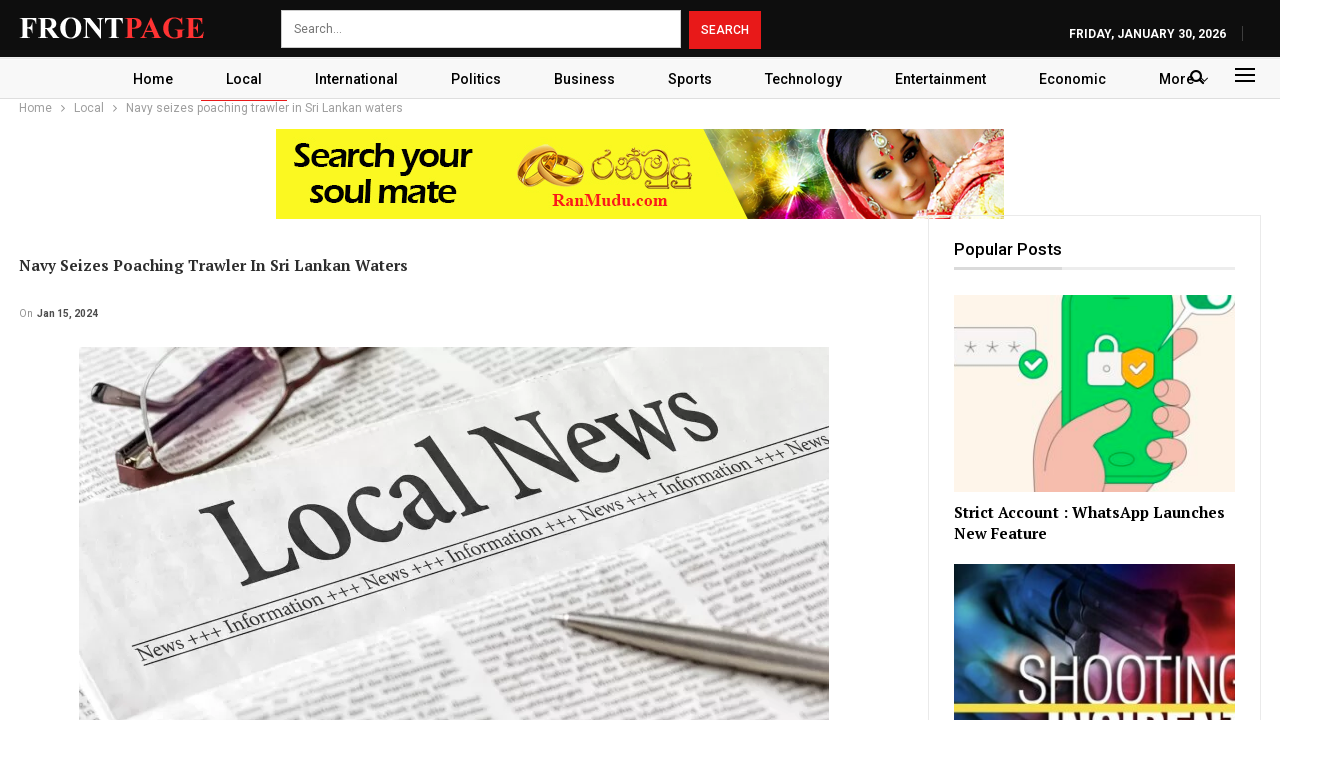

--- FILE ---
content_type: text/html; charset=UTF-8
request_url: https://frontpage.lk/navy-seizes-poaching-trawler-in-sri-lankan-waters/
body_size: 17527
content:
	<!DOCTYPE html>
		<!--[if IE 8]>
	<html class="ie ie8" lang="en-US"> <![endif]-->
	<!--[if IE 9]>
	<html class="ie ie9" lang="en-US"> <![endif]-->
	<!--[if gt IE 9]><!-->
<html lang="en-US"> <!--<![endif]-->
	<head>
				<meta charset="UTF-8">
		<meta http-equiv="X-UA-Compatible" content="IE=edge">
		<meta name="viewport" content="width=device-width, initial-scale=1.0">
		<link rel="pingback" href="https://frontpage.lk/xmlrpc.php"/>

		<title>Navy seizes poaching trawler in Sri Lankan waters &#8211; FrontPage</title>
<meta name='robots' content='max-image-preview:large' />

<!-- Better Open Graph, Schema.org & Twitter Integration -->
<meta property="og:locale" content="en_us"/>
<meta property="og:site_name" content="FrontPage"/>
<meta property="og:url" content="https://frontpage.lk/navy-seizes-poaching-trawler-in-sri-lankan-waters/"/>
<meta property="og:title" content="Navy seizes poaching trawler in Sri Lankan waters"/>
<meta property="og:image" content="https://frontpage.lk/wp-content/uploads/2023/11/local-news-stock-getty-images-1024x681.webp"/>
<meta property="og:image:alt" content="local news stock getty images"/>
<meta property="article:section" content="Local"/>
<meta property="og:description" content="The Sri Lanka Navy conducted a special operation to chase away Indian poaching trawlers from Sri Lankan waters on the evening of…
The post Navy seizes poaching trawler in Sri Lankan waters appeared first on DailyNews."/>
<meta property="og:type" content="article"/>
<meta name="twitter:card" content="summary"/>
<meta name="twitter:url" content="https://frontpage.lk/navy-seizes-poaching-trawler-in-sri-lankan-waters/"/>
<meta name="twitter:title" content="Navy seizes poaching trawler in Sri Lankan waters"/>
<meta name="twitter:description" content="The Sri Lanka Navy conducted a special operation to chase away Indian poaching trawlers from Sri Lankan waters on the evening of…
The post Navy seizes poaching trawler in Sri Lankan waters appeared first on DailyNews."/>
<meta name="twitter:image" content="https://frontpage.lk/wp-content/uploads/2023/11/local-news-stock-getty-images-1024x681.webp"/>
<meta name="twitter:image:alt" content="local news stock getty images"/>
<!-- / Better Open Graph, Schema.org & Twitter Integration. -->
<link rel='dns-prefetch' href='//fonts.googleapis.com' />
<link rel="alternate" type="application/rss+xml" title="FrontPage &raquo; Feed" href="https://frontpage.lk/feed/" />
<link rel="alternate" type="application/rss+xml" title="FrontPage &raquo; Comments Feed" href="https://frontpage.lk/comments/feed/" />
<script type="text/javascript" id="wpp-js" src="https://frontpage.lk/wp-content/plugins/wordpress-popular-posts/assets/js/wpp.min.js?ver=7.3.6" data-sampling="0" data-sampling-rate="100" data-api-url="https://frontpage.lk/wp-json/wordpress-popular-posts" data-post-id="212578" data-token="9508fcb289" data-lang="0" data-debug="0"></script>
<link rel="alternate" type="application/rss+xml" title="FrontPage &raquo; Navy seizes poaching trawler in Sri Lankan waters Comments Feed" href="https://frontpage.lk/navy-seizes-poaching-trawler-in-sri-lankan-waters/feed/" />
<link rel="alternate" title="oEmbed (JSON)" type="application/json+oembed" href="https://frontpage.lk/wp-json/oembed/1.0/embed?url=https%3A%2F%2Ffrontpage.lk%2Fnavy-seizes-poaching-trawler-in-sri-lankan-waters%2F" />
<link rel="alternate" title="oEmbed (XML)" type="text/xml+oembed" href="https://frontpage.lk/wp-json/oembed/1.0/embed?url=https%3A%2F%2Ffrontpage.lk%2Fnavy-seizes-poaching-trawler-in-sri-lankan-waters%2F&#038;format=xml" />
<style id='wp-img-auto-sizes-contain-inline-css' type='text/css'>
img:is([sizes=auto i],[sizes^="auto," i]){contain-intrinsic-size:3000px 1500px}
/*# sourceURL=wp-img-auto-sizes-contain-inline-css */
</style>
<style id='wp-emoji-styles-inline-css' type='text/css'>

	img.wp-smiley, img.emoji {
		display: inline !important;
		border: none !important;
		box-shadow: none !important;
		height: 1em !important;
		width: 1em !important;
		margin: 0 0.07em !important;
		vertical-align: -0.1em !important;
		background: none !important;
		padding: 0 !important;
	}
/*# sourceURL=wp-emoji-styles-inline-css */
</style>
<style id='wp-block-library-inline-css' type='text/css'>
:root{--wp-block-synced-color:#7a00df;--wp-block-synced-color--rgb:122,0,223;--wp-bound-block-color:var(--wp-block-synced-color);--wp-editor-canvas-background:#ddd;--wp-admin-theme-color:#007cba;--wp-admin-theme-color--rgb:0,124,186;--wp-admin-theme-color-darker-10:#006ba1;--wp-admin-theme-color-darker-10--rgb:0,107,160.5;--wp-admin-theme-color-darker-20:#005a87;--wp-admin-theme-color-darker-20--rgb:0,90,135;--wp-admin-border-width-focus:2px}@media (min-resolution:192dpi){:root{--wp-admin-border-width-focus:1.5px}}.wp-element-button{cursor:pointer}:root .has-very-light-gray-background-color{background-color:#eee}:root .has-very-dark-gray-background-color{background-color:#313131}:root .has-very-light-gray-color{color:#eee}:root .has-very-dark-gray-color{color:#313131}:root .has-vivid-green-cyan-to-vivid-cyan-blue-gradient-background{background:linear-gradient(135deg,#00d084,#0693e3)}:root .has-purple-crush-gradient-background{background:linear-gradient(135deg,#34e2e4,#4721fb 50%,#ab1dfe)}:root .has-hazy-dawn-gradient-background{background:linear-gradient(135deg,#faaca8,#dad0ec)}:root .has-subdued-olive-gradient-background{background:linear-gradient(135deg,#fafae1,#67a671)}:root .has-atomic-cream-gradient-background{background:linear-gradient(135deg,#fdd79a,#004a59)}:root .has-nightshade-gradient-background{background:linear-gradient(135deg,#330968,#31cdcf)}:root .has-midnight-gradient-background{background:linear-gradient(135deg,#020381,#2874fc)}:root{--wp--preset--font-size--normal:16px;--wp--preset--font-size--huge:42px}.has-regular-font-size{font-size:1em}.has-larger-font-size{font-size:2.625em}.has-normal-font-size{font-size:var(--wp--preset--font-size--normal)}.has-huge-font-size{font-size:var(--wp--preset--font-size--huge)}.has-text-align-center{text-align:center}.has-text-align-left{text-align:left}.has-text-align-right{text-align:right}.has-fit-text{white-space:nowrap!important}#end-resizable-editor-section{display:none}.aligncenter{clear:both}.items-justified-left{justify-content:flex-start}.items-justified-center{justify-content:center}.items-justified-right{justify-content:flex-end}.items-justified-space-between{justify-content:space-between}.screen-reader-text{border:0;clip-path:inset(50%);height:1px;margin:-1px;overflow:hidden;padding:0;position:absolute;width:1px;word-wrap:normal!important}.screen-reader-text:focus{background-color:#ddd;clip-path:none;color:#444;display:block;font-size:1em;height:auto;left:5px;line-height:normal;padding:15px 23px 14px;text-decoration:none;top:5px;width:auto;z-index:100000}html :where(.has-border-color){border-style:solid}html :where([style*=border-top-color]){border-top-style:solid}html :where([style*=border-right-color]){border-right-style:solid}html :where([style*=border-bottom-color]){border-bottom-style:solid}html :where([style*=border-left-color]){border-left-style:solid}html :where([style*=border-width]){border-style:solid}html :where([style*=border-top-width]){border-top-style:solid}html :where([style*=border-right-width]){border-right-style:solid}html :where([style*=border-bottom-width]){border-bottom-style:solid}html :where([style*=border-left-width]){border-left-style:solid}html :where(img[class*=wp-image-]){height:auto;max-width:100%}:where(figure){margin:0 0 1em}html :where(.is-position-sticky){--wp-admin--admin-bar--position-offset:var(--wp-admin--admin-bar--height,0px)}@media screen and (max-width:600px){html :where(.is-position-sticky){--wp-admin--admin-bar--position-offset:0px}}

/*# sourceURL=wp-block-library-inline-css */
</style><style id='global-styles-inline-css' type='text/css'>
:root{--wp--preset--aspect-ratio--square: 1;--wp--preset--aspect-ratio--4-3: 4/3;--wp--preset--aspect-ratio--3-4: 3/4;--wp--preset--aspect-ratio--3-2: 3/2;--wp--preset--aspect-ratio--2-3: 2/3;--wp--preset--aspect-ratio--16-9: 16/9;--wp--preset--aspect-ratio--9-16: 9/16;--wp--preset--color--black: #000000;--wp--preset--color--cyan-bluish-gray: #abb8c3;--wp--preset--color--white: #ffffff;--wp--preset--color--pale-pink: #f78da7;--wp--preset--color--vivid-red: #cf2e2e;--wp--preset--color--luminous-vivid-orange: #ff6900;--wp--preset--color--luminous-vivid-amber: #fcb900;--wp--preset--color--light-green-cyan: #7bdcb5;--wp--preset--color--vivid-green-cyan: #00d084;--wp--preset--color--pale-cyan-blue: #8ed1fc;--wp--preset--color--vivid-cyan-blue: #0693e3;--wp--preset--color--vivid-purple: #9b51e0;--wp--preset--gradient--vivid-cyan-blue-to-vivid-purple: linear-gradient(135deg,rgb(6,147,227) 0%,rgb(155,81,224) 100%);--wp--preset--gradient--light-green-cyan-to-vivid-green-cyan: linear-gradient(135deg,rgb(122,220,180) 0%,rgb(0,208,130) 100%);--wp--preset--gradient--luminous-vivid-amber-to-luminous-vivid-orange: linear-gradient(135deg,rgb(252,185,0) 0%,rgb(255,105,0) 100%);--wp--preset--gradient--luminous-vivid-orange-to-vivid-red: linear-gradient(135deg,rgb(255,105,0) 0%,rgb(207,46,46) 100%);--wp--preset--gradient--very-light-gray-to-cyan-bluish-gray: linear-gradient(135deg,rgb(238,238,238) 0%,rgb(169,184,195) 100%);--wp--preset--gradient--cool-to-warm-spectrum: linear-gradient(135deg,rgb(74,234,220) 0%,rgb(151,120,209) 20%,rgb(207,42,186) 40%,rgb(238,44,130) 60%,rgb(251,105,98) 80%,rgb(254,248,76) 100%);--wp--preset--gradient--blush-light-purple: linear-gradient(135deg,rgb(255,206,236) 0%,rgb(152,150,240) 100%);--wp--preset--gradient--blush-bordeaux: linear-gradient(135deg,rgb(254,205,165) 0%,rgb(254,45,45) 50%,rgb(107,0,62) 100%);--wp--preset--gradient--luminous-dusk: linear-gradient(135deg,rgb(255,203,112) 0%,rgb(199,81,192) 50%,rgb(65,88,208) 100%);--wp--preset--gradient--pale-ocean: linear-gradient(135deg,rgb(255,245,203) 0%,rgb(182,227,212) 50%,rgb(51,167,181) 100%);--wp--preset--gradient--electric-grass: linear-gradient(135deg,rgb(202,248,128) 0%,rgb(113,206,126) 100%);--wp--preset--gradient--midnight: linear-gradient(135deg,rgb(2,3,129) 0%,rgb(40,116,252) 100%);--wp--preset--font-size--small: 13px;--wp--preset--font-size--medium: 20px;--wp--preset--font-size--large: 36px;--wp--preset--font-size--x-large: 42px;--wp--preset--spacing--20: 0.44rem;--wp--preset--spacing--30: 0.67rem;--wp--preset--spacing--40: 1rem;--wp--preset--spacing--50: 1.5rem;--wp--preset--spacing--60: 2.25rem;--wp--preset--spacing--70: 3.38rem;--wp--preset--spacing--80: 5.06rem;--wp--preset--shadow--natural: 6px 6px 9px rgba(0, 0, 0, 0.2);--wp--preset--shadow--deep: 12px 12px 50px rgba(0, 0, 0, 0.4);--wp--preset--shadow--sharp: 6px 6px 0px rgba(0, 0, 0, 0.2);--wp--preset--shadow--outlined: 6px 6px 0px -3px rgb(255, 255, 255), 6px 6px rgb(0, 0, 0);--wp--preset--shadow--crisp: 6px 6px 0px rgb(0, 0, 0);}:where(.is-layout-flex){gap: 0.5em;}:where(.is-layout-grid){gap: 0.5em;}body .is-layout-flex{display: flex;}.is-layout-flex{flex-wrap: wrap;align-items: center;}.is-layout-flex > :is(*, div){margin: 0;}body .is-layout-grid{display: grid;}.is-layout-grid > :is(*, div){margin: 0;}:where(.wp-block-columns.is-layout-flex){gap: 2em;}:where(.wp-block-columns.is-layout-grid){gap: 2em;}:where(.wp-block-post-template.is-layout-flex){gap: 1.25em;}:where(.wp-block-post-template.is-layout-grid){gap: 1.25em;}.has-black-color{color: var(--wp--preset--color--black) !important;}.has-cyan-bluish-gray-color{color: var(--wp--preset--color--cyan-bluish-gray) !important;}.has-white-color{color: var(--wp--preset--color--white) !important;}.has-pale-pink-color{color: var(--wp--preset--color--pale-pink) !important;}.has-vivid-red-color{color: var(--wp--preset--color--vivid-red) !important;}.has-luminous-vivid-orange-color{color: var(--wp--preset--color--luminous-vivid-orange) !important;}.has-luminous-vivid-amber-color{color: var(--wp--preset--color--luminous-vivid-amber) !important;}.has-light-green-cyan-color{color: var(--wp--preset--color--light-green-cyan) !important;}.has-vivid-green-cyan-color{color: var(--wp--preset--color--vivid-green-cyan) !important;}.has-pale-cyan-blue-color{color: var(--wp--preset--color--pale-cyan-blue) !important;}.has-vivid-cyan-blue-color{color: var(--wp--preset--color--vivid-cyan-blue) !important;}.has-vivid-purple-color{color: var(--wp--preset--color--vivid-purple) !important;}.has-black-background-color{background-color: var(--wp--preset--color--black) !important;}.has-cyan-bluish-gray-background-color{background-color: var(--wp--preset--color--cyan-bluish-gray) !important;}.has-white-background-color{background-color: var(--wp--preset--color--white) !important;}.has-pale-pink-background-color{background-color: var(--wp--preset--color--pale-pink) !important;}.has-vivid-red-background-color{background-color: var(--wp--preset--color--vivid-red) !important;}.has-luminous-vivid-orange-background-color{background-color: var(--wp--preset--color--luminous-vivid-orange) !important;}.has-luminous-vivid-amber-background-color{background-color: var(--wp--preset--color--luminous-vivid-amber) !important;}.has-light-green-cyan-background-color{background-color: var(--wp--preset--color--light-green-cyan) !important;}.has-vivid-green-cyan-background-color{background-color: var(--wp--preset--color--vivid-green-cyan) !important;}.has-pale-cyan-blue-background-color{background-color: var(--wp--preset--color--pale-cyan-blue) !important;}.has-vivid-cyan-blue-background-color{background-color: var(--wp--preset--color--vivid-cyan-blue) !important;}.has-vivid-purple-background-color{background-color: var(--wp--preset--color--vivid-purple) !important;}.has-black-border-color{border-color: var(--wp--preset--color--black) !important;}.has-cyan-bluish-gray-border-color{border-color: var(--wp--preset--color--cyan-bluish-gray) !important;}.has-white-border-color{border-color: var(--wp--preset--color--white) !important;}.has-pale-pink-border-color{border-color: var(--wp--preset--color--pale-pink) !important;}.has-vivid-red-border-color{border-color: var(--wp--preset--color--vivid-red) !important;}.has-luminous-vivid-orange-border-color{border-color: var(--wp--preset--color--luminous-vivid-orange) !important;}.has-luminous-vivid-amber-border-color{border-color: var(--wp--preset--color--luminous-vivid-amber) !important;}.has-light-green-cyan-border-color{border-color: var(--wp--preset--color--light-green-cyan) !important;}.has-vivid-green-cyan-border-color{border-color: var(--wp--preset--color--vivid-green-cyan) !important;}.has-pale-cyan-blue-border-color{border-color: var(--wp--preset--color--pale-cyan-blue) !important;}.has-vivid-cyan-blue-border-color{border-color: var(--wp--preset--color--vivid-cyan-blue) !important;}.has-vivid-purple-border-color{border-color: var(--wp--preset--color--vivid-purple) !important;}.has-vivid-cyan-blue-to-vivid-purple-gradient-background{background: var(--wp--preset--gradient--vivid-cyan-blue-to-vivid-purple) !important;}.has-light-green-cyan-to-vivid-green-cyan-gradient-background{background: var(--wp--preset--gradient--light-green-cyan-to-vivid-green-cyan) !important;}.has-luminous-vivid-amber-to-luminous-vivid-orange-gradient-background{background: var(--wp--preset--gradient--luminous-vivid-amber-to-luminous-vivid-orange) !important;}.has-luminous-vivid-orange-to-vivid-red-gradient-background{background: var(--wp--preset--gradient--luminous-vivid-orange-to-vivid-red) !important;}.has-very-light-gray-to-cyan-bluish-gray-gradient-background{background: var(--wp--preset--gradient--very-light-gray-to-cyan-bluish-gray) !important;}.has-cool-to-warm-spectrum-gradient-background{background: var(--wp--preset--gradient--cool-to-warm-spectrum) !important;}.has-blush-light-purple-gradient-background{background: var(--wp--preset--gradient--blush-light-purple) !important;}.has-blush-bordeaux-gradient-background{background: var(--wp--preset--gradient--blush-bordeaux) !important;}.has-luminous-dusk-gradient-background{background: var(--wp--preset--gradient--luminous-dusk) !important;}.has-pale-ocean-gradient-background{background: var(--wp--preset--gradient--pale-ocean) !important;}.has-electric-grass-gradient-background{background: var(--wp--preset--gradient--electric-grass) !important;}.has-midnight-gradient-background{background: var(--wp--preset--gradient--midnight) !important;}.has-small-font-size{font-size: var(--wp--preset--font-size--small) !important;}.has-medium-font-size{font-size: var(--wp--preset--font-size--medium) !important;}.has-large-font-size{font-size: var(--wp--preset--font-size--large) !important;}.has-x-large-font-size{font-size: var(--wp--preset--font-size--x-large) !important;}
/*# sourceURL=global-styles-inline-css */
</style>

<style id='classic-theme-styles-inline-css' type='text/css'>
/*! This file is auto-generated */
.wp-block-button__link{color:#fff;background-color:#32373c;border-radius:9999px;box-shadow:none;text-decoration:none;padding:calc(.667em + 2px) calc(1.333em + 2px);font-size:1.125em}.wp-block-file__button{background:#32373c;color:#fff;text-decoration:none}
/*# sourceURL=/wp-includes/css/classic-themes.min.css */
</style>
<link rel='stylesheet' id='contact-form-7-css' href='https://frontpage.lk/wp-content/plugins/contact-form-7/includes/css/styles.css?ver=6.1.4' type='text/css' media='all' />
<link rel='stylesheet' id='same-category-posts-css' href='https://frontpage.lk/wp-content/plugins/same-category-posts/same-category-posts.css?ver=6.9' type='text/css' media='all' />
<link rel='stylesheet' id='wordpress-popular-posts-css-css' href='https://frontpage.lk/wp-content/plugins/wordpress-popular-posts/assets/css/wpp.css?ver=7.3.6' type='text/css' media='all' />
<link rel='stylesheet' id='ms-main-css' href='https://frontpage.lk/wp-content/plugins/masterslider/public/assets/css/masterslider.main.css?ver=3.5.5' type='text/css' media='all' />
<link rel='stylesheet' id='ms-custom-css' href='https://frontpage.lk/wp-content/uploads/masterslider/custom.css?ver=1.1' type='text/css' media='all' />
<link rel='stylesheet' id='better-framework-main-fonts-css' href='https://fonts.googleapis.com/css?family=Roboto:400,500,700,400italic%7CPT+Serif:700&#038;display=swap' type='text/css' media='all' />
<script type="text/javascript" src="https://frontpage.lk/wp-includes/js/jquery/jquery.min.js?ver=3.7.1" id="jquery-core-js"></script>
<script type="text/javascript" src="https://frontpage.lk/wp-includes/js/jquery/jquery-migrate.min.js?ver=3.4.1" id="jquery-migrate-js"></script>
<link rel="https://api.w.org/" href="https://frontpage.lk/wp-json/" /><link rel="alternate" title="JSON" type="application/json" href="https://frontpage.lk/wp-json/wp/v2/posts/212578" /><link rel="EditURI" type="application/rsd+xml" title="RSD" href="https://frontpage.lk/xmlrpc.php?rsd" />
<meta name="generator" content="WordPress 6.9" />
<link rel="canonical" href="https://frontpage.lk/navy-seizes-poaching-trawler-in-sri-lankan-waters/" />
<link rel='shortlink' href='https://frontpage.lk/?p=212578' />
			<link rel="amphtml" href="https://frontpage.lk/amp/navy-seizes-poaching-trawler-in-sri-lankan-waters/"/>
			<script>var ms_grabbing_curosr='https://frontpage.lk/wp-content/plugins/masterslider/public/assets/css/common/grabbing.cur',ms_grab_curosr='https://frontpage.lk/wp-content/plugins/masterslider/public/assets/css/common/grab.cur';</script>
<meta name="generator" content="MasterSlider 3.5.5 - Responsive Touch Image Slider" />
<meta name="generator" content="performance-lab 4.0.0; plugins: ">
            <style id="wpp-loading-animation-styles">@-webkit-keyframes bgslide{from{background-position-x:0}to{background-position-x:-200%}}@keyframes bgslide{from{background-position-x:0}to{background-position-x:-200%}}.wpp-widget-block-placeholder,.wpp-shortcode-placeholder{margin:0 auto;width:60px;height:3px;background:#dd3737;background:linear-gradient(90deg,#dd3737 0%,#571313 10%,#dd3737 100%);background-size:200% auto;border-radius:3px;-webkit-animation:bgslide 1s infinite linear;animation:bgslide 1s infinite linear}</style>
            <script async src="https://pagead2.googlesyndication.com/pagead/js/adsbygoogle.js?client=ca-pub-3464349132308847"
     crossorigin="anonymous"></script><meta name="generator" content="Feed to Post 3.13.2" />
<meta name="generator" content="Powered by WPBakery Page Builder - drag and drop page builder for WordPress."/>
<script type="application/ld+json">{
    "@context": "http://schema.org/",
    "@type": "Organization",
    "@id": "#organization",
    "logo": {
        "@type": "ImageObject",
        "url": "https://frontpage.lk/wp-content/uploads/2022/10/logo-3.png"
    },
    "url": "https://frontpage.lk/",
    "name": "FrontPage",
    "description": "Be the First to Know"
}</script>
<script type="application/ld+json">{
    "@context": "http://schema.org/",
    "@type": "WebSite",
    "name": "FrontPage",
    "alternateName": "Be the First to Know",
    "url": "https://frontpage.lk/"
}</script>
<script type="application/ld+json">{
    "@context": "http://schema.org/",
    "@type": "BlogPosting",
    "headline": "Navy seizes poaching trawler in Sri Lankan waters",
    "description": "The Sri Lanka Navy conducted a special operation to chase away Indian poaching trawlers from Sri Lankan waters on the evening of\u2026\nThe post Navy seizes poaching trawler in Sri Lankan waters appeared first on DailyNews.",
    "datePublished": "2024-01-15",
    "dateModified": "2024-01-15",
    "author": {
        "@type": "Person",
        "@id": "#person-frontpage",
        "name": "frontpage"
    },
    "image": "https://frontpage.lk/wp-content/uploads/2023/11/local-news-stock-getty-images-jpg.webp",
    "interactionStatistic": [
        {
            "@type": "InteractionCounter",
            "interactionType": "http://schema.org/CommentAction",
            "userInteractionCount": "0"
        }
    ],
    "publisher": {
        "@id": "#organization"
    },
    "mainEntityOfPage": "https://frontpage.lk/navy-seizes-poaching-trawler-in-sri-lankan-waters/"
}</script>
<link rel='stylesheet' id='bf-minifed-css-1' href='https://frontpage.lk/wp-content/bs-booster-cache/199c4b914cd32c31563c0f263f9fca8f.css' type='text/css' media='all' />
<link rel='stylesheet' id='7.11.0-1761475057' href='https://frontpage.lk/wp-content/bs-booster-cache/dad540befd73023e787bcfc58c17d08e.css' type='text/css' media='all' />
<link rel="icon" href="https://frontpage.lk/wp-content/uploads/2022/10/favicon.ico" sizes="32x32" />
<link rel="icon" href="https://frontpage.lk/wp-content/uploads/2022/10/favicon.ico" sizes="192x192" />
<link rel="apple-touch-icon" href="https://frontpage.lk/wp-content/uploads/2022/10/favicon.ico" />
<meta name="msapplication-TileImage" content="https://frontpage.lk/wp-content/uploads/2022/10/favicon.ico" />
		<style type="text/css" id="wp-custom-css">
			.topbar {
    height: 58px!important;
}

.menu-item-date {
	float: right !important;
    padding-top: 15px !important;
}

.logo {
	    padding-top: 15px;
}

@media screen and (min-width: 767px) {
.search-field {
  width: auto !important;
}
}
@media screen and (min-width: 767px) {
.search-field {
	    width: 400px !important;
}
}
@media screen and (min-width: 767px) {
.search-form {
    padding-left: 60px !important;
    padding-top: 10px !important;
}
}

.header-inner {
	display: none !important;
}

.home .post-summary {
	display: none !important;
}

.home .section-heading {
    margin-bottom: 0px !important;
}

.home .post-meta {
		display: none !important;
}

.home .listing-item {
    margin-bottom: 5px !important;
}

.home .row-2 {
	    margin-top: 5px !important;
}

menu li {
	  display: block !important;
}

.menu-footer-menu-container {
	    padding-top: 10px !important;
}

.footer-menu-wrapper {
		display: none !important;
}

.footer-widgets {
	
    padding-bottom: 10px !important;
    padding-top: 20px !important;
}

.term-badge {
		display: none !important;
}

.home .slides {
	border: 3px solid #ee1c25 !important;
}

.better-newsticker {
    background-color: #9d1a20 !important;
}

.limit-line {
	color: #fff !important;
}

.off-canvas-header {
	background: #000000 !important;
}

.off-canvas-inner>div {
	color: #fff;
}

.main-menu>li>a {
    line-height: 47px !important;
}

.main-menu.menu {
	height: 45px !important;
	width: 1300px !important;
}
.main-menu-container {
	    padding-left: 1px !important;
}
.menu-item-249 a {
	    padding-left: 15px !important;
}

.main-menu-inner {
	    margin-top: -12px !important;
}

.btn {
width: 30%;
min-width: 200px;
}

.section-heading a:before {
    content: '';
    position: absolute;
    top: 0;
    right: 0;
    bottom: 0;
    left: 0;
    z-index: 999;
}

.home .listing-grid-1 {
	border-bottom: 1px solid rgba(0, 0, 0, 0.2);
}

.home .listing-item:nth-child(even) {
		border-top: 1px solid rgba(0, 0, 0, 0.2);
}

.field-type-taxonomy-term-reference {
	display: none!important;
}

.field-name-field-image {
		display: none!important;
}

.field-name-field-top-strap {
		display: none!important;
}

.field-name-field-articletags {
		display: none!important;
}

.field-name-field-image-caption {
		display: none!important;
}

.field-type-taxonomy-term-reference {
		display: none!important;
}

.a2a_kit_size_32 {
		display: none!important;
}

.date-display-single {
		display: none!important;
}		</style>
		<noscript><style> .wpb_animate_when_almost_visible { opacity: 1; }</style></noscript>		<!-- Google tag (gtag.js) -->
<script async src="https://www.googletagmanager.com/gtag/js?id=UA-201055337-1"></script>
<script>
  window.dataLayer = window.dataLayer || [];
  function gtag(){dataLayer.push(arguments);}
  gtag('js', new Date());

  gtag('config', 'UA-201055337-1');
</script>

	</head>

<body class="wp-singular post-template-default single single-post postid-212578 single-format-standard wp-theme-publisher _masterslider _msp_version_3.5.5 bs-theme bs-publisher bs-publisher-news-plus active-light-box ltr close-rh page-layout-2-col page-layout-2-col-right full-width active-sticky-sidebar main-menu-sticky-smart main-menu-out-full-width active-ajax-search single-prim-cat-3 single-cat-3  wpb-js-composer js-comp-ver-6.7.0 vc_responsive bs-ll-a" dir="ltr">
<div class="off-canvas-overlay"></div>
<div class="off-canvas-container left skin-white">
	<div class="off-canvas-inner">
		<span class="canvas-close"><i></i></span>
					<div class="off-canvas-header">
									<div class="logo">

						<a href="https://frontpage.lk/">
							<img src="https://frontpage.lk/wp-content/uploads/2022/10/logo-3.png"
							     alt="FrontPage">
						</a>
					</div>
									<div class="site-description">Be the First to Know</div>
			</div>
						<div class="off-canvas-search">
				<form role="search" method="get" action="https://frontpage.lk">
					<input type="text" name="s" value=""
					       placeholder="Search...">
					<i class="fa fa-search"></i>
				</form>
			</div>
						<div class="off-canvas-menu">
				<div class="off-canvas-menu-fallback"></div>
			</div>
						<div class="off_canvas_footer">
				<div class="off_canvas_footer-info entry-content">
							<div  class="  better-studio-shortcode bsc-clearfix better-social-counter style-button colored in-4-col">
						<ul class="social-list bsc-clearfix"><li class="social-item facebook"><a href = "https://www.facebook.com/FrontPageLkNews" target = "_blank" > <i class="item-icon bsfi-facebook" ></i><span class="item-title" > Likes </span> </a> </li> <li class="social-item twitter"><a href = "https://twitter.com/FrontPageLkNews" target = "_blank" > <i class="item-icon bsfi-twitter" ></i><span class="item-title" > Followers </span> </a> </li> <li class="social-item instagram"><a href = "https://instagram.com/FrontPageLkNews" target = "_blank" > <i class="item-icon bsfi-instagram" ></i><span class="item-title" > Followers </span> </a> </li> 			</ul>
		</div>
						</div>
			</div>
				</div>
</div>
	<header id="header" class="site-header header-style-1 full-width" itemscope="itemscope" itemtype="https://schema.org/WPHeader">
		<section class="topbar topbar-style-1 hidden-xs hidden-xs">
	<div class="content-wrap">
		<div class="container">
			<div class="topbar-inner clearfix">

				
				<div class="section-menu">
						<div id="menu-top" class="menu top-menu-wrapper" role="navigation" itemscope="itemscope" itemtype="https://schema.org/SiteNavigationElement">
		<nav class="top-menu-container">

			<ul id="top-navigation" class="top-menu menu clearfix bsm-pure">
									<li id="topbar-date" class="menu-item menu-item-date">
					<span
						class="topbar-date">Friday, January 30, 2026</span>
					</li>
					<li id="menu-item-48937" class="menu-item menu-item-type-gs_sim menu-item-object-gs_sim better-anim-fade menu-item-48937"><a href="https://frontpage.lk/"><img src="/wp-content/uploads/2022/10/logo-3.png" title="logo" alt="logo" class="logo" /></a></li>
<li id="menu-item-48938" class="menu-item menu-item-type-gs_sim menu-item-object-gs_sim better-anim-fade menu-item-48938"><form role="search" method="get" class="search-form clearfix" action="https://frontpage.lk">
	<input type="search" class="search-field"
	       placeholder="Search..."
	       value="" name="s"
	       title="Search for:"
	       autocomplete="off">
	<input type="submit" class="search-submit" value="Search">
</form><!-- .search-form -->
</li>
			</ul>

		</nav>
	</div>
				</div>
			</div>
		</div>
	</div>
</section>
		<div class="header-inner">
			<div class="content-wrap">
				<div class="container">
					<div id="site-branding" class="site-branding">
	<p  id="site-title" class="logo h1 img-logo">
	<a href="https://frontpage.lk/" itemprop="url" rel="home">
					<img id="site-logo" src="https://frontpage.lk/wp-content/uploads/2022/10/logo-3.png"
			     alt="FrontPage"  />

			<span class="site-title">FrontPage - Be the First to Know</span>
				</a>
</p>
</div><!-- .site-branding -->
				</div>

			</div>
		</div>
		<div id="menu-main" class="menu main-menu-wrapper show-search-item show-off-canvas menu-actions-btn-width-2" role="navigation" itemscope="itemscope" itemtype="https://schema.org/SiteNavigationElement">
	<div class="main-menu-inner">
		<div class="content-wrap">
			<div class="container">

				<nav class="main-menu-container">
					<ul id="main-navigation" class="main-menu menu bsm-pure clearfix">
						<li id="menu-item-48568" class="menu-item menu-item-type-post_type menu-item-object-page menu-item-home better-anim-fade menu-item-48568"><a href="https://frontpage.lk/">Home</a></li>
<li id="menu-item-48555" class="menu-item menu-item-type-taxonomy menu-item-object-category current-post-ancestor current-menu-parent current-post-parent menu-term-3 better-anim-fade menu-item-48555"><a href="https://frontpage.lk/categories/local/">Local</a></li>
<li id="menu-item-48553" class="menu-item menu-item-type-taxonomy menu-item-object-category menu-term-5 better-anim-fade menu-item-48553"><a href="https://frontpage.lk/categories/international/">International</a></li>
<li id="menu-item-48556" class="menu-item menu-item-type-taxonomy menu-item-object-category menu-term-4 better-anim-fade menu-item-48556"><a href="https://frontpage.lk/categories/politics/">Politics</a></li>
<li id="menu-item-48550" class="menu-item menu-item-type-taxonomy menu-item-object-category menu-term-10 better-anim-fade menu-item-48550"><a href="https://frontpage.lk/categories/business/">Business</a></li>
<li id="menu-item-48558" class="menu-item menu-item-type-taxonomy menu-item-object-category menu-term-6 better-anim-fade menu-item-48558"><a href="https://frontpage.lk/categories/sports/">Sports</a></li>
<li id="menu-item-48559" class="menu-item menu-item-type-taxonomy menu-item-object-category menu-term-8 better-anim-fade menu-item-48559"><a href="https://frontpage.lk/categories/technology/">Technology</a></li>
<li id="menu-item-48552" class="menu-item menu-item-type-taxonomy menu-item-object-category menu-term-11 better-anim-fade menu-item-48552"><a href="https://frontpage.lk/categories/entertainment/">Entertainment</a></li>
<li id="menu-item-48551" class="menu-item menu-item-type-taxonomy menu-item-object-category menu-term-2 better-anim-fade menu-item-48551"><a href="https://frontpage.lk/categories/economic/">Economic</a></li>
<li id="menu-item-48560" class="menu-item menu-item-type-custom menu-item-object-custom menu-item-has-children better-anim-fade menu-item-48560"><a href="#">More</a>
<ul class="sub-menu">
	<li id="menu-item-48557" class="menu-item menu-item-type-taxonomy menu-item-object-category menu-term-7 better-anim-fade menu-item-48557"><a href="https://frontpage.lk/categories/regional/">Regional</a></li>
	<li id="menu-item-48554" class="menu-item menu-item-type-taxonomy menu-item-object-category menu-term-9 better-anim-fade menu-item-48554"><a href="https://frontpage.lk/categories/law/">Law</a></li>
	<li id="menu-item-48566" class="menu-item menu-item-type-taxonomy menu-item-object-category menu-term-16 better-anim-fade menu-item-48566"><a href="https://frontpage.lk/categories/special-issue/">Special Issue</a></li>
	<li id="menu-item-48567" class="menu-item menu-item-type-taxonomy menu-item-object-category menu-term-174 better-anim-fade menu-item-48567"><a href="https://frontpage.lk/categories/whispers/">Whispers</a></li>
	<li id="menu-item-48561" class="menu-item menu-item-type-taxonomy menu-item-object-category menu-term-173 better-anim-fade menu-item-48561"><a href="https://frontpage.lk/categories/arts-culture/">Arts &amp; Culture</a></li>
	<li id="menu-item-48565" class="menu-item menu-item-type-taxonomy menu-item-object-category menu-term-36 better-anim-fade menu-item-48565"><a href="https://frontpage.lk/categories/life-style-events/">Life Style &amp; Events</a></li>
</ul>
</li>
					</ul><!-- #main-navigation -->
											<div class="menu-action-buttons width-2">
															<div class="off-canvas-menu-icon-container off-icon-left">
									<div class="off-canvas-menu-icon">
										<div class="off-canvas-menu-icon-el"></div>
									</div>
								</div>
																<div class="search-container close">
									<span class="search-handler"><i class="fa fa-search"></i></span>

									<div class="search-box clearfix">
										<form role="search" method="get" class="search-form clearfix" action="https://frontpage.lk">
	<input type="search" class="search-field"
	       placeholder="Search..."
	       value="" name="s"
	       title="Search for:"
	       autocomplete="off">
	<input type="submit" class="search-submit" value="Search">
</form><!-- .search-form -->
									</div>
								</div>
														</div>
										</nav><!-- .main-menu-container -->

			</div>
		</div>
	</div>
</div><!-- .menu -->	</header><!-- .header -->
	<div class="rh-header clearfix dark deferred-block-exclude">
		<div class="rh-container clearfix">

			<div class="menu-container close">
				<span class="menu-handler"><span class="lines"></span></span>
			</div><!-- .menu-container -->

			<div class="logo-container rh-img-logo">
				<a href="https://frontpage.lk/" itemprop="url" rel="home">
											<img src="https://frontpage.lk/wp-content/uploads/2022/10/logo-3.png"
						     alt="FrontPage"  />				</a>
			</div><!-- .logo-container -->
		</div><!-- .rh-container -->
	</div><!-- .rh-header -->
		<div class="main-wrap content-main-wrap">
		<nav role="navigation" aria-label="Breadcrumbs" class="bf-breadcrumb clearfix bc-top-style"><div class="container bf-breadcrumb-container"><ul class="bf-breadcrumb-items" itemscope itemtype="http://schema.org/BreadcrumbList"><meta name="numberOfItems" content="3" /><meta name="itemListOrder" content="Ascending" /><li itemprop="itemListElement" itemscope itemtype="http://schema.org/ListItem" class="bf-breadcrumb-item bf-breadcrumb-begin"><a itemprop="item" href="https://frontpage.lk" rel="home"><span itemprop="name">Home</span></a><meta itemprop="position" content="1" /></li><li itemprop="itemListElement" itemscope itemtype="http://schema.org/ListItem" class="bf-breadcrumb-item"><a itemprop="item" href="https://frontpage.lk/categories/local/" ><span itemprop="name">Local</span></a><meta itemprop="position" content="2" /></li><li itemprop="itemListElement" itemscope itemtype="http://schema.org/ListItem" class="bf-breadcrumb-item bf-breadcrumb-end"><span itemprop="name">Navy seizes poaching trawler in Sri Lankan waters</span><meta itemprop="item" content="https://frontpage.lk/navy-seizes-poaching-trawler-in-sri-lankan-waters/"/><meta itemprop="position" content="3" /></li></ul></div></nav><div class="container adcontainer"><div class="ugzqv ugzqv-after-header ugzqv-pubadban ugzqv-show-desktop ugzqv-show-tablet-portrait ugzqv-show-tablet-landscape ugzqv-show-phone ugzqv-loc-header_after ugzqv-align-center ugzqv-column-1 ugzqv-clearfix no-bg-box-model"><div id="ugzqv-48944-111218270" class="ugzqv-container ugzqv-type-image " itemscope="" itemtype="https://schema.org/WPAdBlock" data-adid="48944" data-type="image"><a itemprop="url" class="ugzqv-link" href="https://ranmudu.com" target="_blank" ><img class="ugzqv-image" src="https://frontpage.lk/wp-content/uploads/2022/11/ranmudu-1.jpg" alt="lanka matrimony" /></a><p class='ugzqv-caption ugzqv-caption-below'>lanka matrimony</p></div></div></div><div class="content-wrap">
		<main id="content" class="content-container">

		<div class="container layout-2-col layout-2-col-1 layout-right-sidebar layout-bc-before post-template-1">
			<div class="row main-section">
										<div class="col-sm-8 content-column">
								<div class="single-container">
		<article id="post-212578" class="post-212578 post type-post status-publish format-standard has-post-thumbnail  category-local single-post-content has-thumbnail">
						<div class="post-header post-tp-1-header">
									<h1 class="single-post-title">
						<span class="post-title" itemprop="headline">Navy seizes poaching trawler in Sri Lankan waters</span></h1>
										<div class="post-meta-wrap clearfix">
						<div class="term-badges "><span class="term-badge term-3"><a href="https://frontpage.lk/categories/local/">Local</a></span></div><div class="post-meta single-post-meta">
				<span class="time"><time class="post-published updated"
			                         datetime="2024-01-15T06:20:01+00:00">On <b>Jan 15, 2024</b></time></span>
			</div>
					</div>
									<div class="single-featured">
					<figure><a class="post-thumbnail open-lightbox" href="https://frontpage.lk/wp-content/uploads/2023/11/local-news-stock-getty-images-jpg.webp"><img  width="750" height="430" alt="local news stock getty images" data-src="https://frontpage.lk/wp-content/uploads/2023/11/local-news-stock-getty-images-750x430.webp">						</a>
													<figcaption class="wp-caption-text">local news stock getty images</figcaption>
							</figure>
											</div>
			</div>
					<div class="post-share single-post-share top-share clearfix style-1">
			<div class="post-share-btn-group">
				<a href="https://frontpage.lk/navy-seizes-poaching-trawler-in-sri-lankan-waters/#respond" class="post-share-btn post-share-btn-comments comments" title="Leave a comment on: &ldquo;Navy seizes poaching trawler in Sri Lankan waters&rdquo;"><i class="bf-icon fa fa-comments" aria-hidden="true"></i> <b class="number">0</b></a><span class="views post-share-btn post-share-btn-views rank-default" data-bpv-post="212578"><i class="bf-icon  fa fa-eye"></i> <b class="number">7</b></span>			</div>
						<div class="share-handler-wrap ">
				<span class="share-handler post-share-btn rank-default">
					<i class="bf-icon  fa fa-share-alt"></i>						<b class="text">Share</b>
										</span>
				<span class="social-item facebook"><a href="https://www.facebook.com/sharer.php?u=https%3A%2F%2Ffrontpage.lk%2Fnavy-seizes-poaching-trawler-in-sri-lankan-waters%2F" target="_blank" rel="nofollow noreferrer" class="bs-button-el" onclick="window.open(this.href, 'share-facebook','left=50,top=50,width=600,height=320,toolbar=0'); return false;"><span class="icon"><i class="bf-icon fa fa-facebook"></i></span></a></span><span class="social-item twitter"><a href="https://twitter.com/share?text=Navy seizes poaching trawler in Sri Lankan waters @FrontPageLkNews&url=https%3A%2F%2Ffrontpage.lk%2Fnavy-seizes-poaching-trawler-in-sri-lankan-waters%2F" target="_blank" rel="nofollow noreferrer" class="bs-button-el" onclick="window.open(this.href, 'share-twitter','left=50,top=50,width=600,height=320,toolbar=0'); return false;"><span class="icon"><i class="bf-icon fa fa-twitter"></i></span></a></span><span class="social-item google_plus"><a href="https://plus.google.com/share?url=https%3A%2F%2Ffrontpage.lk%2Fnavy-seizes-poaching-trawler-in-sri-lankan-waters%2F" target="_blank" rel="nofollow noreferrer" class="bs-button-el" onclick="window.open(this.href, 'share-google_plus','left=50,top=50,width=600,height=320,toolbar=0'); return false;"><span class="icon"><i class="bf-icon fa fa-google"></i></span></a></span><span class="social-item reddit"><a href="https://reddit.com/submit?url=https%3A%2F%2Ffrontpage.lk%2Fnavy-seizes-poaching-trawler-in-sri-lankan-waters%2F&title=Navy seizes poaching trawler in Sri Lankan waters" target="_blank" rel="nofollow noreferrer" class="bs-button-el" onclick="window.open(this.href, 'share-reddit','left=50,top=50,width=600,height=320,toolbar=0'); return false;"><span class="icon"><i class="bf-icon fa fa-reddit-alien"></i></span></a></span><span class="social-item whatsapp"><a href="whatsapp://send?text=Navy seizes poaching trawler in Sri Lankan waters %0A%0A https%3A%2F%2Ffrontpage.lk%2Fnavy-seizes-poaching-trawler-in-sri-lankan-waters%2F" target="_blank" rel="nofollow noreferrer" class="bs-button-el" onclick="window.open(this.href, 'share-whatsapp','left=50,top=50,width=600,height=320,toolbar=0'); return false;"><span class="icon"><i class="bf-icon fa fa-whatsapp"></i></span></a></span><span class="social-item pinterest"><a href="https://pinterest.com/pin/create/button/?url=https%3A%2F%2Ffrontpage.lk%2Fnavy-seizes-poaching-trawler-in-sri-lankan-waters%2F&media=https://frontpage.lk/wp-content/uploads/2023/11/local-news-stock-getty-images-jpg.webp&description=Navy seizes poaching trawler in Sri Lankan waters" target="_blank" rel="nofollow noreferrer" class="bs-button-el" onclick="window.open(this.href, 'share-pinterest','left=50,top=50,width=600,height=320,toolbar=0'); return false;"><span class="icon"><i class="bf-icon fa fa-pinterest"></i></span></a></span><span class="social-item email"><a href="mailto:?subject=Navy seizes poaching trawler in Sri Lankan waters&body=https%3A%2F%2Ffrontpage.lk%2Fnavy-seizes-poaching-trawler-in-sri-lankan-waters%2F" target="_blank" rel="nofollow noreferrer" class="bs-button-el" onclick="window.open(this.href, 'share-email','left=50,top=50,width=600,height=320,toolbar=0'); return false;"><span class="icon"><i class="bf-icon fa fa-envelope-open"></i></span></a></span></div>		</div>
					<div class="entry-content clearfix single-post-content">
				<p style="font-weight: 400">
<p style="font-weight: 400">The Sri Lanka Navy conducted a special operation to chase away Indian poaching trawlers from Sri Lankan waters on the evening of 14<sup>th</sup> January 2024. The operation led to the seizure of 01 Indian trawler with 10 Indian fishermen poaching in Sri Lankan waters north of Point Pedro, Jaffna.</p>
<p style="font-weight: 400">The Navy conducts regular patrols and operations in Sri Lankan waters to curb illegal fishing practices by foreign fishing trawlers, taking into account the consequences of these practices on the livelihood of local fishermen and marine resources of the country.</p>
<p style="font-weight: 400">In continuation of these efforts, the Northern Naval Command deployed an Inshore Patrol Craft to chase away a cluster of Indian poaching trawlers, after having spotted they were engaging in illegal fishing in Sri Lankan waters on 14<sup>th</sup> January. In this operation, naval personnel held 01 Indian poaching trawler with 10 Indian fishermen, continued to remain in island waters off Point Pedro.</p>
<p style="font-weight: 400">The apprehended Indian fishermen (10) and the poaching trawler (01) were brought to the Kankasanthurai harbour and they will be handed over to the Mailadi Fisheries Inspector for onward legal action.</p>
<p>The post <a href="https://www.dailynews.lk/2024/01/15/admin-catagories/breaking-news/347087/navy-seizes-poaching-trawler-in-sri-lankan-waters/" target="_blank" rel="nofollow" >Navy seizes poaching trawler in Sri Lankan waters</a> appeared first on <a href="https://www.dailynews.lk" target="_blank" rel="nofollow" >DailyNews</a>.</p>
			</div>

						<div class="post-share single-post-share bottom-share clearfix style-1">
			<div class="post-share-btn-group">
				<a href="https://frontpage.lk/navy-seizes-poaching-trawler-in-sri-lankan-waters/#respond" class="post-share-btn post-share-btn-comments comments" title="Leave a comment on: &ldquo;Navy seizes poaching trawler in Sri Lankan waters&rdquo;"><i class="bf-icon fa fa-comments" aria-hidden="true"></i> <b class="number">0</b></a><span class="views post-share-btn post-share-btn-views rank-default" data-bpv-post="212578"><i class="bf-icon  fa fa-eye"></i> <b class="number">7</b></span>			</div>
						<div class="share-handler-wrap ">
				<span class="share-handler post-share-btn rank-default">
					<i class="bf-icon  fa fa-share-alt"></i>						<b class="text">Share</b>
										</span>
				<span class="social-item facebook has-title"><a href="https://www.facebook.com/sharer.php?u=https%3A%2F%2Ffrontpage.lk%2Fnavy-seizes-poaching-trawler-in-sri-lankan-waters%2F" target="_blank" rel="nofollow noreferrer" class="bs-button-el" onclick="window.open(this.href, 'share-facebook','left=50,top=50,width=600,height=320,toolbar=0'); return false;"><span class="icon"><i class="bf-icon fa fa-facebook"></i></span><span class="item-title">Facebook</span></a></span><span class="social-item twitter has-title"><a href="https://twitter.com/share?text=Navy seizes poaching trawler in Sri Lankan waters @FrontPageLkNews&url=https%3A%2F%2Ffrontpage.lk%2Fnavy-seizes-poaching-trawler-in-sri-lankan-waters%2F" target="_blank" rel="nofollow noreferrer" class="bs-button-el" onclick="window.open(this.href, 'share-twitter','left=50,top=50,width=600,height=320,toolbar=0'); return false;"><span class="icon"><i class="bf-icon fa fa-twitter"></i></span><span class="item-title">Twitter</span></a></span><span class="social-item google_plus has-title"><a href="https://plus.google.com/share?url=https%3A%2F%2Ffrontpage.lk%2Fnavy-seizes-poaching-trawler-in-sri-lankan-waters%2F" target="_blank" rel="nofollow noreferrer" class="bs-button-el" onclick="window.open(this.href, 'share-google_plus','left=50,top=50,width=600,height=320,toolbar=0'); return false;"><span class="icon"><i class="bf-icon fa fa-google"></i></span><span class="item-title">Google+</span></a></span><span class="social-item reddit has-title"><a href="https://reddit.com/submit?url=https%3A%2F%2Ffrontpage.lk%2Fnavy-seizes-poaching-trawler-in-sri-lankan-waters%2F&title=Navy seizes poaching trawler in Sri Lankan waters" target="_blank" rel="nofollow noreferrer" class="bs-button-el" onclick="window.open(this.href, 'share-reddit','left=50,top=50,width=600,height=320,toolbar=0'); return false;"><span class="icon"><i class="bf-icon fa fa-reddit-alien"></i></span><span class="item-title">ReddIt</span></a></span><span class="social-item whatsapp has-title"><a href="whatsapp://send?text=Navy seizes poaching trawler in Sri Lankan waters %0A%0A https%3A%2F%2Ffrontpage.lk%2Fnavy-seizes-poaching-trawler-in-sri-lankan-waters%2F" target="_blank" rel="nofollow noreferrer" class="bs-button-el" onclick="window.open(this.href, 'share-whatsapp','left=50,top=50,width=600,height=320,toolbar=0'); return false;"><span class="icon"><i class="bf-icon fa fa-whatsapp"></i></span><span class="item-title">WhatsApp</span></a></span><span class="social-item pinterest has-title"><a href="https://pinterest.com/pin/create/button/?url=https%3A%2F%2Ffrontpage.lk%2Fnavy-seizes-poaching-trawler-in-sri-lankan-waters%2F&media=https://frontpage.lk/wp-content/uploads/2023/11/local-news-stock-getty-images-jpg.webp&description=Navy seizes poaching trawler in Sri Lankan waters" target="_blank" rel="nofollow noreferrer" class="bs-button-el" onclick="window.open(this.href, 'share-pinterest','left=50,top=50,width=600,height=320,toolbar=0'); return false;"><span class="icon"><i class="bf-icon fa fa-pinterest"></i></span><span class="item-title">Pinterest</span></a></span><span class="social-item email has-title"><a href="mailto:?subject=Navy seizes poaching trawler in Sri Lankan waters&body=https%3A%2F%2Ffrontpage.lk%2Fnavy-seizes-poaching-trawler-in-sri-lankan-waters%2F" target="_blank" rel="nofollow noreferrer" class="bs-button-el" onclick="window.open(this.href, 'share-email','left=50,top=50,width=600,height=320,toolbar=0'); return false;"><span class="icon"><i class="bf-icon fa fa-envelope-open"></i></span><span class="item-title">Email</span></a></span></div>		</div>
				</article>
			</div>
<section id="comments-template-212578" class="comments-template">
	
	
		<div id="respond" class="comment-respond">
		<div id="reply-title" class="comment-reply-title"><div class="section-heading sh-t5 sh-s1" ><span class="h-text">Leave A Reply</span></div> <small><a rel="nofollow" id="cancel-comment-reply-link" href="/navy-seizes-poaching-trawler-in-sri-lankan-waters/#respond" style="display:none;">Cancel Reply</a></small></div><form action="https://frontpage.lk/wp-comments-post.php" method="post" id="commentform" class="comment-form"><div class="note-before"><p>Your email address will not be published.</p>
</div><p class="comment-wrap"><textarea name="comment" class="comment" id="comment" cols="45" rows="10" aria-required="true" placeholder="Your Comment"></textarea></p><p class="author-wrap"><input name="author" class="author" id="author" type="text" value="" size="45"  aria-required="true" placeholder="Your Name *" /></p>
<p class="email-wrap"><input name="email" class="email" id="email" type="text" value="" size="45"  aria-required="true" placeholder="Your Email *" /></p>
<p class="url-wrap"><input name="url" class="url" id="url" type="text" value="" size="45" placeholder="Your Website" /></p>
<p class="comment-form-cookies-consent"><input id="wp-comment-cookies-consent" name="wp-comment-cookies-consent" type="checkbox" value="yes" /><label for="wp-comment-cookies-consent">Save my name, email, and website in this browser for the next time I comment.</label></p>
<p class="form-submit"><input name="submit" type="submit" id="comment-submit" class="comment-submit" value="Post Comment" /> <input type='hidden' name='comment_post_ID' value='212578' id='comment_post_ID' />
<input type='hidden' name='comment_parent' id='comment_parent' value='0' />
</p></form>	</div><!-- #respond -->
	</section>
						</div><!-- .content-column -->
												<div class="col-sm-4 sidebar-column sidebar-column-primary">
							<aside id="sidebar-primary-sidebar" class="sidebar" role="complementary" aria-label="Primary Sidebar Sidebar" itemscope="itemscope" itemtype="https://schema.org/WPSideBar">
	<div id="bs-thumbnail-listing-2-2" class=" h-ni w-t primary-sidebar-widget widget widget_bs-thumbnail-listing-2"><div class=" bs-listing bs-listing-listing-thumbnail-2 bs-listing-single-tab">		<p class="section-heading sh-t5 sh-s1 main-term-none">

		
							<span class="h-text main-term-none main-link">
						 Popular Posts					</span>
			
		
		</p>
			<div class="listing listing-thumbnail listing-tb-2 clearfix scolumns-1 bsw-5 ">
	<div  class="post-268246 type-post format-standard has-post-thumbnail   listing-item listing-item-thumbnail listing-item-tb-2 main-term-3">
<div class="item-inner clearfix">
			<div class="featured featured-type-featured-image">
			<div class="term-badges floated"><span class="term-badge term-3"><a href="https://frontpage.lk/categories/local/">Local</a></span></div>			<a  alt="Screenshot 20260127 230336 Chrome" title="Strict Account : WhatsApp Launches New Feature" data-src="https://frontpage.lk/wp-content/uploads/2026/01/Screenshot_20260127_230336_Chrome-357x210.jpg" data-bs-srcset="{&quot;baseurl&quot;:&quot;https:\/\/frontpage.lk\/wp-content\/uploads\/2026\/01\/&quot;,&quot;sizes&quot;:{&quot;210&quot;:&quot;Screenshot_20260127_230336_Chrome-210x136.jpg&quot;,&quot;279&quot;:&quot;Screenshot_20260127_230336_Chrome-279x220.jpg&quot;,&quot;357&quot;:&quot;Screenshot_20260127_230336_Chrome-357x210.jpg&quot;,&quot;750&quot;:&quot;Screenshot_20260127_230336_Chrome-750x430.jpg&quot;,&quot;824&quot;:&quot;Screenshot_20260127_230336_Chrome.jpg&quot;}}"					class="img-holder" href="https://frontpage.lk/strict-account-whatsapp-launches-new-feature/"></a>
					</div>
	<p class="title">	<a class="post-url" href="https://frontpage.lk/strict-account-whatsapp-launches-new-feature/" title="Strict Account : WhatsApp Launches New Feature">
			<span class="post-title">
				Strict Account : WhatsApp Launches New Feature			</span>
	</a>
	</p></div>
</div >
<div  class="post-268241 type-post format-standard has-post-thumbnail   listing-item listing-item-thumbnail listing-item-tb-2 main-term-3">
<div class="item-inner clearfix">
			<div class="featured featured-type-featured-image">
			<div class="term-badges floated"><span class="term-badge term-3"><a href="https://frontpage.lk/categories/local/">Local</a></span></div>			<a  alt="IMG 5157" title="Shooting reported in Ambalangoda: 28-year-old killed" data-src="https://frontpage.lk/wp-content/uploads/2026/01/IMG_5157-357x210.jpeg" data-bs-srcset="{&quot;baseurl&quot;:&quot;https:\/\/frontpage.lk\/wp-content\/uploads\/2026\/01\/&quot;,&quot;sizes&quot;:{&quot;210&quot;:&quot;IMG_5157-210x136.jpeg&quot;,&quot;279&quot;:&quot;IMG_5157-279x220.jpeg&quot;,&quot;357&quot;:&quot;IMG_5157-357x210.jpeg&quot;,&quot;640&quot;:&quot;IMG_5157.jpeg&quot;}}"					class="img-holder" href="https://frontpage.lk/shooting-reported-in-ambalangoda-28-year-old-killed/"></a>
					</div>
	<p class="title">	<a class="post-url" href="https://frontpage.lk/shooting-reported-in-ambalangoda-28-year-old-killed/" title="Shooting reported in Ambalangoda: 28-year-old killed">
			<span class="post-title">
				Shooting reported in Ambalangoda: 28-year-old killed			</span>
	</a>
	</p></div>
</div >
<div  class="post-268237 type-post format-standard has-post-thumbnail   listing-item listing-item-thumbnail listing-item-tb-2 main-term-3">
<div class="item-inner clearfix">
			<div class="featured featured-type-featured-image">
			<div class="term-badges floated"><span class="term-badge term-3"><a href="https://frontpage.lk/categories/local/">Local</a></span></div>			<a  alt="1905 15" title="Coal controversy: Cabinet spokesperson responds to concerns" data-src="https://frontpage.lk/wp-content/uploads/2026/01/1905-15-357x210.jpeg" data-bs-srcset="{&quot;baseurl&quot;:&quot;https:\/\/frontpage.lk\/wp-content\/uploads\/2026\/01\/&quot;,&quot;sizes&quot;:{&quot;210&quot;:&quot;1905-15-210x136.jpeg&quot;,&quot;279&quot;:&quot;1905-15-279x220.jpeg&quot;,&quot;357&quot;:&quot;1905-15-357x210.jpeg&quot;,&quot;700&quot;:&quot;1905-15.jpeg&quot;}}"					class="img-holder" href="https://frontpage.lk/coal-controversy-cabinet-spokesperson-responds-to-concerns/"></a>
					</div>
	<p class="title">	<a class="post-url" href="https://frontpage.lk/coal-controversy-cabinet-spokesperson-responds-to-concerns/" title="Coal controversy: Cabinet spokesperson responds to concerns">
			<span class="post-title">
				Coal controversy: Cabinet spokesperson responds to concerns			</span>
	</a>
	</p></div>
</div >
<div  class="post-268233 type-post format-standard has-post-thumbnail   listing-item listing-item-thumbnail listing-item-tb-2 main-term-3">
<div class="item-inner clearfix">
			<div class="featured featured-type-featured-image">
			<div class="term-badges floated"><span class="term-badge term-3"><a href="https://frontpage.lk/categories/local/">Local</a></span></div>			<a  alt="WhatsApp Image 2026 01 27 at 5.40.14 PM" title="President launches program to restore cyclone-hit religious sites" data-src="https://frontpage.lk/wp-content/uploads/2026/01/WhatsApp-Image-2026-01-27-at-5.40.14-PM-357x210.jpeg" data-bs-srcset="{&quot;baseurl&quot;:&quot;https:\/\/frontpage.lk\/wp-content\/uploads\/2026\/01\/&quot;,&quot;sizes&quot;:{&quot;210&quot;:&quot;WhatsApp-Image-2026-01-27-at-5.40.14-PM-210x136.jpeg&quot;,&quot;279&quot;:&quot;WhatsApp-Image-2026-01-27-at-5.40.14-PM-279x220.jpeg&quot;,&quot;357&quot;:&quot;WhatsApp-Image-2026-01-27-at-5.40.14-PM-357x210.jpeg&quot;,&quot;750&quot;:&quot;WhatsApp-Image-2026-01-27-at-5.40.14-PM-750x430.jpeg&quot;,&quot;1600&quot;:&quot;WhatsApp-Image-2026-01-27-at-5.40.14-PM.jpeg&quot;}}"					class="img-holder" href="https://frontpage.lk/president-launches-program-to-restore-cyclone-hit-religious-sites/"></a>
					</div>
	<p class="title">	<a class="post-url" href="https://frontpage.lk/president-launches-program-to-restore-cyclone-hit-religious-sites/" title="President launches program to restore cyclone-hit religious sites">
			<span class="post-title">
				President launches program to restore cyclone-hit religious&hellip;			</span>
	</a>
	</p></div>
</div >
	</div>
	</div></div></aside>
						</div><!-- .primary-sidebar-column -->
									</div><!-- .main-section -->
		</div><!-- .container -->

	</main><!-- main -->
	</div><!-- .content-wrap -->
	<footer id="site-footer" class="site-footer full-width">
		<div class="footer-social-icons">
	<div class="content-wrap">
		<div class="container">
					<div  class="  better-studio-shortcode bsc-clearfix better-social-counter style-big-button colored in-5-col">
						<ul class="social-list bsc-clearfix"><li class="social-item facebook"> <a href = "https://www.facebook.com/FrontPageLkNews" class="item-link" target = "_blank" > <i class="item-icon bsfi-facebook" ></i><span class="item-name" > Facebook</span> <span class="item-title-join" > Join us on Facebook</span> </a> </li> <li class="social-item twitter"> <a href = "https://twitter.com/FrontPageLkNews" class="item-link" target = "_blank" > <i class="item-icon bsfi-twitter" ></i><span class="item-name" > Twitter</span> <span class="item-title-join" > Join us on Twitter</span> </a> </li> <li class="social-item instagram"> <a href = "https://instagram.com/FrontPageLkNews" class="item-link" target = "_blank" > <i class="item-icon bsfi-instagram" ></i><span class="item-name" > Instagram</span> <span class="item-title-join" > Join us on Instagram</span> </a> </li> 			</ul>
		</div>
				</div>
	</div>
</div>
<div class="footer-widgets light-text">
	<div class="content-wrap">
		<div class="container">
			<div class="row">
										<div class="col-sm-3">
							<aside id="sidebar-footer-1" class="sidebar" role="complementary" aria-label="Footer - Column 1 Sidebar" itemscope="itemscope" itemtype="https://schema.org/WPSideBar">
								<div id="bs-about-2" class=" h-ni w-nt footer-widget footer-column-1 widget widget_bs-about"><div  class="bs-shortcode bs-about ">
		<h4 class="about-title">
						<img class="logo-image" src="https://frontpage.lk/wp-content/uploads/2022/10/logo-3.png"
				     alt="">
				</h4>
	<div class="about-text">
		<p>FrontPage.lk – Providing you breaking news updates and information from Sri Lanka and across the world - accurate, concise and timely online news at your fingertips!, The ultimate news web portal for accurate, concise and timely news alerts on Sri Lanka. </p>
	</div>
	<ul class="about-icons-list"><li class="about-icon-item facebook"><a href="#" target="_blank"><i class="fa fa-facebook"></i></a><li class="about-icon-item twitter"><a href="#" target="_blank"><i class="fa fa-twitter"></i></a><li class="about-icon-item google-plus"><a href="#" target="_blank"><i class="fa fa-google"></i></a><li class="about-icon-item instagram"><a href="#" target="_blank"><i class="fa fa-instagram"></i></a></ul></div>
</div>							</aside>
						</div>
						<div class="col-sm-3">
							<aside id="sidebar-footer-2" class="sidebar" role="complementary" aria-label="Footer - Column 2 Sidebar" itemscope="itemscope" itemtype="https://schema.org/WPSideBar">
								<div id="bs-thumbnail-listing-1-2" class=" h-ni w-t footer-widget footer-column-2 widget widget_bs-thumbnail-listing-1"><div class=" bs-listing bs-listing-listing-thumbnail-1 bs-listing-single-tab">		<p class="section-heading sh-t1 sh-s4 main-term-none">

		
							<span class="h-text main-term-none main-link">
						 Latest News					</span>
			
		
		</p>
			<div class="listing listing-thumbnail listing-tb-1 clearfix columns-1">
		<div class="post-268246 type-post format-standard has-post-thumbnail   listing-item listing-item-thumbnail listing-item-tb-1 main-term-3">
	<div class="item-inner clearfix">
					<div class="featured featured-type-featured-image">
				<a  alt="Screenshot 20260127 230336 Chrome" title="Strict Account : WhatsApp Launches New Feature" data-src="https://frontpage.lk/wp-content/uploads/2026/01/Screenshot_20260127_230336_Chrome-86x64.jpg" data-bs-srcset="{&quot;baseurl&quot;:&quot;https:\/\/frontpage.lk\/wp-content\/uploads\/2026\/01\/&quot;,&quot;sizes&quot;:{&quot;86&quot;:&quot;Screenshot_20260127_230336_Chrome-86x64.jpg&quot;,&quot;210&quot;:&quot;Screenshot_20260127_230336_Chrome-210x136.jpg&quot;,&quot;824&quot;:&quot;Screenshot_20260127_230336_Chrome.jpg&quot;}}"						class="img-holder" href="https://frontpage.lk/strict-account-whatsapp-launches-new-feature/"></a>
							</div>
		<p class="title">		<a href="https://frontpage.lk/strict-account-whatsapp-launches-new-feature/" class="post-url post-title">
			Strict Account : WhatsApp Launches New Feature		</a>
		</p>		<div class="post-meta">

							<span class="time"><time class="post-published updated"
				                         datetime="2026-01-28T03:15:58+00:00">Jan 28, 2026</time></span>
						</div>
			</div>
	</div >
	<div class="post-268241 type-post format-standard has-post-thumbnail   listing-item listing-item-thumbnail listing-item-tb-1 main-term-3">
	<div class="item-inner clearfix">
					<div class="featured featured-type-featured-image">
				<a  alt="IMG 5157" title="Shooting reported in Ambalangoda: 28-year-old killed" data-src="https://frontpage.lk/wp-content/uploads/2026/01/IMG_5157-86x64.jpeg" data-bs-srcset="{&quot;baseurl&quot;:&quot;https:\/\/frontpage.lk\/wp-content\/uploads\/2026\/01\/&quot;,&quot;sizes&quot;:{&quot;86&quot;:&quot;IMG_5157-86x64.jpeg&quot;,&quot;210&quot;:&quot;IMG_5157-210x136.jpeg&quot;,&quot;640&quot;:&quot;IMG_5157.jpeg&quot;}}"						class="img-holder" href="https://frontpage.lk/shooting-reported-in-ambalangoda-28-year-old-killed/"></a>
							</div>
		<p class="title">		<a href="https://frontpage.lk/shooting-reported-in-ambalangoda-28-year-old-killed/" class="post-url post-title">
			Shooting reported in Ambalangoda: 28-year-old killed		</a>
		</p>		<div class="post-meta">

							<span class="time"><time class="post-published updated"
				                         datetime="2026-01-28T03:15:58+00:00">Jan 28, 2026</time></span>
						</div>
			</div>
	</div >
	<div class="post-268237 type-post format-standard has-post-thumbnail   listing-item listing-item-thumbnail listing-item-tb-1 main-term-3">
	<div class="item-inner clearfix">
					<div class="featured featured-type-featured-image">
				<a  alt="1905 15" title="Coal controversy: Cabinet spokesperson responds to concerns" data-src="https://frontpage.lk/wp-content/uploads/2026/01/1905-15-86x64.jpeg" data-bs-srcset="{&quot;baseurl&quot;:&quot;https:\/\/frontpage.lk\/wp-content\/uploads\/2026\/01\/&quot;,&quot;sizes&quot;:{&quot;86&quot;:&quot;1905-15-86x64.jpeg&quot;,&quot;210&quot;:&quot;1905-15-210x136.jpeg&quot;,&quot;700&quot;:&quot;1905-15.jpeg&quot;}}"						class="img-holder" href="https://frontpage.lk/coal-controversy-cabinet-spokesperson-responds-to-concerns/"></a>
							</div>
		<p class="title">		<a href="https://frontpage.lk/coal-controversy-cabinet-spokesperson-responds-to-concerns/" class="post-url post-title">
			Coal controversy: Cabinet spokesperson responds to&hellip;		</a>
		</p>		<div class="post-meta">

							<span class="time"><time class="post-published updated"
				                         datetime="2026-01-28T03:15:58+00:00">Jan 28, 2026</time></span>
						</div>
			</div>
	</div >
	</div>
	</div></div>							</aside>
						</div>
						<div class="col-sm-3">
							<aside id="sidebar-footer-3" class="sidebar" role="complementary" aria-label="Footer - Column 3 Sidebar" itemscope="itemscope" itemtype="https://schema.org/WPSideBar">
								<div id="bs-thumbnail-listing-1-3" class=" h-ni w-t footer-widget footer-column-3 widget widget_bs-thumbnail-listing-1"><div class=" bs-listing bs-listing-listing-thumbnail-1 bs-listing-single-tab">		<p class="section-heading sh-t1 sh-s4 main-term-none">

		
							<span class="h-text main-term-none main-link">
						 Editors' Picks					</span>
			
		
		</p>
			<div class="listing listing-thumbnail listing-tb-1 clearfix columns-1">
		<div class="post-268246 type-post format-standard has-post-thumbnail   listing-item listing-item-thumbnail listing-item-tb-1 main-term-3">
	<div class="item-inner clearfix">
					<div class="featured featured-type-featured-image">
				<a  alt="Screenshot 20260127 230336 Chrome" title="Strict Account : WhatsApp Launches New Feature" data-src="https://frontpage.lk/wp-content/uploads/2026/01/Screenshot_20260127_230336_Chrome-86x64.jpg" data-bs-srcset="{&quot;baseurl&quot;:&quot;https:\/\/frontpage.lk\/wp-content\/uploads\/2026\/01\/&quot;,&quot;sizes&quot;:{&quot;86&quot;:&quot;Screenshot_20260127_230336_Chrome-86x64.jpg&quot;,&quot;210&quot;:&quot;Screenshot_20260127_230336_Chrome-210x136.jpg&quot;,&quot;824&quot;:&quot;Screenshot_20260127_230336_Chrome.jpg&quot;}}"						class="img-holder" href="https://frontpage.lk/strict-account-whatsapp-launches-new-feature/"></a>
							</div>
		<p class="title">		<a href="https://frontpage.lk/strict-account-whatsapp-launches-new-feature/" class="post-url post-title">
			Strict Account : WhatsApp Launches New Feature		</a>
		</p>		<div class="post-meta">

							<span class="time"><time class="post-published updated"
				                         datetime="2026-01-28T03:15:58+00:00">Jan 28, 2026</time></span>
						</div>
			</div>
	</div >
	<div class="post-268241 type-post format-standard has-post-thumbnail   listing-item listing-item-thumbnail listing-item-tb-1 main-term-3">
	<div class="item-inner clearfix">
					<div class="featured featured-type-featured-image">
				<a  alt="IMG 5157" title="Shooting reported in Ambalangoda: 28-year-old killed" data-src="https://frontpage.lk/wp-content/uploads/2026/01/IMG_5157-86x64.jpeg" data-bs-srcset="{&quot;baseurl&quot;:&quot;https:\/\/frontpage.lk\/wp-content\/uploads\/2026\/01\/&quot;,&quot;sizes&quot;:{&quot;86&quot;:&quot;IMG_5157-86x64.jpeg&quot;,&quot;210&quot;:&quot;IMG_5157-210x136.jpeg&quot;,&quot;640&quot;:&quot;IMG_5157.jpeg&quot;}}"						class="img-holder" href="https://frontpage.lk/shooting-reported-in-ambalangoda-28-year-old-killed/"></a>
							</div>
		<p class="title">		<a href="https://frontpage.lk/shooting-reported-in-ambalangoda-28-year-old-killed/" class="post-url post-title">
			Shooting reported in Ambalangoda: 28-year-old killed		</a>
		</p>		<div class="post-meta">

							<span class="time"><time class="post-published updated"
				                         datetime="2026-01-28T03:15:58+00:00">Jan 28, 2026</time></span>
						</div>
			</div>
	</div >
	<div class="post-268237 type-post format-standard has-post-thumbnail   listing-item listing-item-thumbnail listing-item-tb-1 main-term-3">
	<div class="item-inner clearfix">
					<div class="featured featured-type-featured-image">
				<a  alt="1905 15" title="Coal controversy: Cabinet spokesperson responds to concerns" data-src="https://frontpage.lk/wp-content/uploads/2026/01/1905-15-86x64.jpeg" data-bs-srcset="{&quot;baseurl&quot;:&quot;https:\/\/frontpage.lk\/wp-content\/uploads\/2026\/01\/&quot;,&quot;sizes&quot;:{&quot;86&quot;:&quot;1905-15-86x64.jpeg&quot;,&quot;210&quot;:&quot;1905-15-210x136.jpeg&quot;,&quot;700&quot;:&quot;1905-15.jpeg&quot;}}"						class="img-holder" href="https://frontpage.lk/coal-controversy-cabinet-spokesperson-responds-to-concerns/"></a>
							</div>
		<p class="title">		<a href="https://frontpage.lk/coal-controversy-cabinet-spokesperson-responds-to-concerns/" class="post-url post-title">
			Coal controversy: Cabinet spokesperson responds to&hellip;		</a>
		</p>		<div class="post-meta">

							<span class="time"><time class="post-published updated"
				                         datetime="2026-01-28T03:15:58+00:00">Jan 28, 2026</time></span>
						</div>
			</div>
	</div >
	</div>
	</div></div>							</aside>
						</div>
						<div class="col-sm-3">
							<aside id="sidebar-footer-4" class="sidebar" role="complementary" aria-label="Footer - Column 4 Sidebar" itemscope="itemscope" itemtype="https://schema.org/WPSideBar">
								<div id="nav_menu-2" class=" h-ni w-t footer-widget footer-column-4 widget widget_nav_menu"><div class="section-heading sh-t1 sh-s4"><span class="h-text">Links</span></div><div class="menu-footer-menu-container"><ul id="menu-footer-menu" class="menu"><li id="menu-item-48564" class="menu-item menu-item-type-post_type menu-item-object-page menu-item-48564"><a href="https://frontpage.lk/about/">About Us</a></li>
<li id="menu-item-48563" class="menu-item menu-item-type-post_type menu-item-object-page menu-item-48563"><a href="https://frontpage.lk/contact-2/">Contact us</a></li>
<li id="menu-item-188121" class="menu-item menu-item-type-post_type menu-item-object-page menu-item-188121"><a href="https://frontpage.lk/guest-post/">Guest Post</a></li>
<li id="menu-item-189623" class="menu-item menu-item-type-custom menu-item-object-custom menu-item-189623"><a href="https://lankamarket.lk/">Classifieds ads</a></li>
<li id="menu-item-189624" class="menu-item menu-item-type-custom menu-item-object-custom menu-item-189624"><a href="https://ranmudu.com/">Marriage proposals</a></li>
</ul></div></div>							</aside>
						</div>
									</div>
		</div>
	</div>
</div>
		<div class="copy-footer">
			<div class="content-wrap">
				<div class="container">
										<div class="row footer-copy-row">
						<div class="copy-1 col-lg-6 col-md-6 col-sm-6 col-xs-12">
							© 2026 - FrontPage.						</div>
						<div class="copy-2 col-lg-6 col-md-6 col-sm-6 col-xs-12">
													</div>
					</div>
				</div>
			</div>
		</div>
	</footer><!-- .footer -->
		</div><!-- .main-wrap -->
			<span class="back-top"><i class="fa fa-arrow-up"></i></span>

<script type="speculationrules">
{"prefetch":[{"source":"document","where":{"and":[{"href_matches":"/*"},{"not":{"href_matches":["/wp-*.php","/wp-admin/*","/wp-content/uploads/*","/wp-content/*","/wp-content/plugins/*","/wp-content/themes/publisher/*","/*\\?(.+)"]}},{"not":{"selector_matches":"a[rel~=\"nofollow\"]"}},{"not":{"selector_matches":".no-prefetch, .no-prefetch a"}}]},"eagerness":"conservative"}]}
</script>

			<style type="text/css" media="print">

				* {
					display: none !important;
				}

				body, html {
					display: block !important;
				}

				#cpp-print-disabled {
					top: 0;
					left: 0;
					color: #111;
					width: 100%;
					height: 100%;
					min-height: 400px;
					z-index: 9999;
					position: fixed;
					font-size: 30px;
					text-align: center;
					background: #fcfcfc;

					padding-top: 200px;

					display: block !important;
				}
			</style>

			<div id="cpp-print-disabled" style="display: none;">
				You cannot print contents of this website.			</div>

			<script type="text/javascript" id="publisher-theme-pagination-js-extra">
/* <![CDATA[ */
var bs_pagination_loc = {"loading":"\u003Cdiv class=\"bs-loading\"\u003E\u003Cdiv\u003E\u003C/div\u003E\u003Cdiv\u003E\u003C/div\u003E\u003Cdiv\u003E\u003C/div\u003E\u003Cdiv\u003E\u003C/div\u003E\u003Cdiv\u003E\u003C/div\u003E\u003Cdiv\u003E\u003C/div\u003E\u003Cdiv\u003E\u003C/div\u003E\u003Cdiv\u003E\u003C/div\u003E\u003Cdiv\u003E\u003C/div\u003E\u003C/div\u003E"};
//# sourceURL=publisher-theme-pagination-js-extra
/* ]]> */
</script>
<script type="text/javascript" id="smart-lists-pack-pro-js-extra">
/* <![CDATA[ */
var bs_smart_lists_loc = {"translations":{"nav_next":"Next","nav_prev":"Prev","trans_x_of_y":"%1$s of %2$s","trans_page_x_of_y":"Page %1$s of %2$s"}};
//# sourceURL=smart-lists-pack-pro-js-extra
/* ]]> */
</script>
<script type="text/javascript" id="content-protector-pack-js-extra">
/* <![CDATA[ */
var cpp_loc = {"opt-1":[true,true],"opt-3":["message","Iframe requests are blocked.",""]};
//# sourceURL=content-protector-pack-js-extra
/* ]]> */
</script>
<script type="text/javascript" id="publisher-js-extra">
/* <![CDATA[ */
var publisher_theme_global_loc = {"page":{"boxed":"full-width"},"header":{"style":"style-1","boxed":"out-full-width"},"ajax_url":"https://frontpage.lk/wp-admin/admin-ajax.php","loading":"\u003Cdiv class=\"bs-loading\"\u003E\u003Cdiv\u003E\u003C/div\u003E\u003Cdiv\u003E\u003C/div\u003E\u003Cdiv\u003E\u003C/div\u003E\u003Cdiv\u003E\u003C/div\u003E\u003Cdiv\u003E\u003C/div\u003E\u003Cdiv\u003E\u003C/div\u003E\u003Cdiv\u003E\u003C/div\u003E\u003Cdiv\u003E\u003C/div\u003E\u003Cdiv\u003E\u003C/div\u003E\u003C/div\u003E","translations":{"tabs_all":"All","tabs_more":"More","lightbox_expand":"Expand the image","lightbox_close":"Close"},"lightbox":{"not_classes":""},"main_menu":{"more_menu":"enable"},"top_menu":{"more_menu":"enable"},"skyscraper":{"sticky_gap":30,"sticky":true,"position":""},"share":{"more":true},"refresh_googletagads":"1","get_locale":"en-US","notification":{"subscribe_msg":"By clicking the subscribe button you will never miss the new articles!","subscribed_msg":"You're subscribed to notifications","subscribe_btn":"Subscribe","subscribed_btn":"Unsubscribe"}};
var publisher_theme_ajax_search_loc = {"ajax_url":"https://frontpage.lk/wp-admin/admin-ajax.php","previewMarkup":"\u003Cdiv class=\"ajax-search-results-wrapper ajax-search-no-product ajax-search-fullwidth\"\u003E\n\t\u003Cdiv class=\"ajax-search-results\"\u003E\n\t\t\u003Cdiv class=\"ajax-ajax-posts-list\"\u003E\n\t\t\t\u003Cdiv class=\"clean-title heading-typo\"\u003E\n\t\t\t\t\u003Cspan\u003EPosts\u003C/span\u003E\n\t\t\t\u003C/div\u003E\n\t\t\t\u003Cdiv class=\"posts-lists\" data-section-name=\"posts\"\u003E\u003C/div\u003E\n\t\t\u003C/div\u003E\n\t\t\u003Cdiv class=\"ajax-taxonomy-list\"\u003E\n\t\t\t\u003Cdiv class=\"ajax-categories-columns\"\u003E\n\t\t\t\t\u003Cdiv class=\"clean-title heading-typo\"\u003E\n\t\t\t\t\t\u003Cspan\u003ECategories\u003C/span\u003E\n\t\t\t\t\u003C/div\u003E\n\t\t\t\t\u003Cdiv class=\"posts-lists\" data-section-name=\"categories\"\u003E\u003C/div\u003E\n\t\t\t\u003C/div\u003E\n\t\t\t\u003Cdiv class=\"ajax-tags-columns\"\u003E\n\t\t\t\t\u003Cdiv class=\"clean-title heading-typo\"\u003E\n\t\t\t\t\t\u003Cspan\u003ETags\u003C/span\u003E\n\t\t\t\t\u003C/div\u003E\n\t\t\t\t\u003Cdiv class=\"posts-lists\" data-section-name=\"tags\"\u003E\u003C/div\u003E\n\t\t\t\u003C/div\u003E\n\t\t\u003C/div\u003E\n\t\u003C/div\u003E\n\u003C/div\u003E","full_width":"1"};
//# sourceURL=publisher-js-extra
/* ]]> */
</script>
		<div class="rh-cover noscroll gr-5" >
			<span class="rh-close"></span>
			<div class="rh-panel rh-pm">
				<div class="rh-p-h">
											<span class="user-login">
													<span class="user-avatar user-avatar-icon"><i class="fa fa-user-circle"></i></span>
							Sign in						</span>				</div>

				<div class="rh-p-b">
										<div class="rh-c-m clearfix"></div>

											<form role="search" method="get" class="search-form" action="https://frontpage.lk">
							<input type="search" class="search-field"
							       placeholder="Search..."
							       value="" name="s"
							       title="Search for:"
							       autocomplete="off">
							<input type="submit" class="search-submit" value="">
						</form>
								<div  class="  better-studio-shortcode bsc-clearfix better-social-counter style-button not-colored in-4-col">
						<ul class="social-list bsc-clearfix"><li class="social-item facebook"><a href = "https://www.facebook.com/FrontPageLkNews" target = "_blank" > <i class="item-icon bsfi-facebook" ></i><span class="item-title" > Likes </span> </a> </li> <li class="social-item twitter"><a href = "https://twitter.com/FrontPageLkNews" target = "_blank" > <i class="item-icon bsfi-twitter" ></i><span class="item-title" > Followers </span> </a> </li> <li class="social-item instagram"><a href = "https://instagram.com/FrontPageLkNews" target = "_blank" > <i class="item-icon bsfi-instagram" ></i><span class="item-title" > Followers </span> </a> </li> 			</ul>
		</div>
						</div>
			</div>
							<div class="rh-panel rh-p-u">
					<div class="rh-p-h">
						<span class="rh-back-menu"><i></i></span>
					</div>

					<div class="rh-p-b">
						<div id="form_42922_" class="bs-shortcode bs-login-shortcode ">
		<div class="bs-login bs-type-login"  style="display:none">

					<div class="bs-login-panel bs-login-sign-panel bs-current-login-panel">
								<form name="loginform"
				      action="https://frontpage.lk/wp-login.php" method="post">

					
					<div class="login-header">
						<span class="login-icon fa fa-user-circle main-color"></span>
						<p>Welcome, Login to your account.</p>
					</div>
					
					<div class="login-field login-username">
						<input type="text" name="log" id="form_42922_user_login" class="input"
						       value="" size="20"
						       placeholder="Username or Email..." required/>
					</div>

					<div class="login-field login-password">
						<input type="password" name="pwd" id="form_42922_user_pass"
						       class="input"
						       value="" size="20" placeholder="Password..."
						       required/>
					</div>

					
					<div class="login-field">
						<a href="https://frontpage.lk/wp-login.php?action=lostpassword&redirect_to=https%3A%2F%2Ffrontpage.lk%2Fnavy-seizes-poaching-trawler-in-sri-lankan-waters%2F"
						   class="go-reset-panel">Forget password?</a>

													<span class="login-remember">
							<input class="remember-checkbox" name="rememberme" type="checkbox"
							       id="form_42922_rememberme"
							       value="forever"  />
							<label class="remember-label">Remember me</label>
						</span>
											</div>

					
					<div class="login-field login-submit">
						<input type="submit" name="wp-submit"
						       class="button-primary login-btn"
						       value="Log In"/>
						<input type="hidden" name="redirect_to" value="https://frontpage.lk/navy-seizes-poaching-trawler-in-sri-lankan-waters/"/>
					</div>

									</form>
			</div>

			<div class="bs-login-panel bs-login-reset-panel">

				<span class="go-login-panel"><i
							class="fa fa-angle-left"></i> Sign in</span>

				<div class="bs-login-reset-panel-inner">
					<div class="login-header">
						<span class="login-icon fa fa-support"></span>
						<p>Recover your password.</p>
						<p>A password will be e-mailed to you.</p>
					</div>
										<form name="lostpasswordform" id="form_42922_lostpasswordform"
					      action="https://frontpage.lk/wp-login.php?action=lostpassword"
					      method="post">

						<div class="login-field reset-username">
							<input type="text" name="user_login" class="input" value=""
							       placeholder="Username or Email..."
							       required/>
						</div>

						
						<div class="login-field reset-submit">

							<input type="hidden" name="redirect_to" value=""/>
							<input type="submit" name="wp-submit" class="login-btn"
							       value="Send My Password"/>

						</div>
					</form>
				</div>
			</div>
			</div>
	</div>
					</div>
				</div>
						</div>
		<script type="text/javascript" id="better-post-views-cache-js-extra">
/* <![CDATA[ */
var better_post_views_vars = {"admin_ajax_url":"https://frontpage.lk/wp-admin/admin-ajax.php","post_id":"212578"};
//# sourceURL=better-post-views-cache-js-extra
/* ]]> */
</script>
<script type="text/javascript" src="https://frontpage.lk/wp-content/plugins/better-post-views/js/better-post-views.min.js?ver=1.6.0" id="better-post-views-cache-js"></script>
<script type="text/javascript" src="https://frontpage.lk/wp-includes/js/dist/hooks.min.js?ver=dd5603f07f9220ed27f1" id="wp-hooks-js"></script>
<script type="text/javascript" src="https://frontpage.lk/wp-includes/js/dist/i18n.min.js?ver=c26c3dc7bed366793375" id="wp-i18n-js"></script>
<script type="text/javascript" id="wp-i18n-js-after">
/* <![CDATA[ */
wp.i18n.setLocaleData( { 'text direction\u0004ltr': [ 'ltr' ] } );
//# sourceURL=wp-i18n-js-after
/* ]]> */
</script>
<script type="text/javascript" src="https://frontpage.lk/wp-content/plugins/contact-form-7/includes/swv/js/index.js?ver=6.1.4" id="swv-js"></script>
<script type="text/javascript" id="contact-form-7-js-before">
/* <![CDATA[ */
var wpcf7 = {
    "api": {
        "root": "https:\/\/frontpage.lk\/wp-json\/",
        "namespace": "contact-form-7\/v1"
    },
    "cached": 1
};
//# sourceURL=contact-form-7-js-before
/* ]]> */
</script>
<script type="text/javascript" src="https://frontpage.lk/wp-content/plugins/contact-form-7/includes/js/index.js?ver=6.1.4" id="contact-form-7-js"></script>
<script type="text/javascript" id="wpil-frontend-script-js-extra">
/* <![CDATA[ */
var wpilFrontend = {"ajaxUrl":"/wp-admin/admin-ajax.php","postId":"212578","postType":"post","openInternalInNewTab":"0","openExternalInNewTab":"0","disableClicks":"0","openLinksWithJS":"0","trackAllElementClicks":"0","clicksI18n":{"imageNoText":"Image in link: No Text","imageText":"Image Title: ","noText":"No Anchor Text Found"}};
//# sourceURL=wpil-frontend-script-js-extra
/* ]]> */
</script>
<script type="text/javascript" src="https://frontpage.lk/wp-content/plugins/link-whisper-premium/js/frontend.min.js?ver=1705335847" id="wpil-frontend-script-js"></script>
<script type="text/javascript" src="https://frontpage.lk/wp-includes/js/comment-reply.min.js?ver=6.9" id="comment-reply-js" async="async" data-wp-strategy="async" fetchpriority="low"></script>
<script type="text/javascript" src="https://frontpage.lk/wp-content/plugins/better-adsmanager/js/advertising.min.js?ver=1.21.0" id="better-advertising-js"></script>
<script type="text/javascript" async="async" src="https://frontpage.lk/wp-content/bs-booster-cache/c23b5e4574d86837e86171a77d4641a6.js?ver=6.9" id="bs-booster-js"></script>
<script id="wp-emoji-settings" type="application/json">
{"baseUrl":"https://s.w.org/images/core/emoji/17.0.2/72x72/","ext":".png","svgUrl":"https://s.w.org/images/core/emoji/17.0.2/svg/","svgExt":".svg","source":{"concatemoji":"https://frontpage.lk/wp-includes/js/wp-emoji-release.min.js?ver=6.9"}}
</script>
<script type="module">
/* <![CDATA[ */
/*! This file is auto-generated */
const a=JSON.parse(document.getElementById("wp-emoji-settings").textContent),o=(window._wpemojiSettings=a,"wpEmojiSettingsSupports"),s=["flag","emoji"];function i(e){try{var t={supportTests:e,timestamp:(new Date).valueOf()};sessionStorage.setItem(o,JSON.stringify(t))}catch(e){}}function c(e,t,n){e.clearRect(0,0,e.canvas.width,e.canvas.height),e.fillText(t,0,0);t=new Uint32Array(e.getImageData(0,0,e.canvas.width,e.canvas.height).data);e.clearRect(0,0,e.canvas.width,e.canvas.height),e.fillText(n,0,0);const a=new Uint32Array(e.getImageData(0,0,e.canvas.width,e.canvas.height).data);return t.every((e,t)=>e===a[t])}function p(e,t){e.clearRect(0,0,e.canvas.width,e.canvas.height),e.fillText(t,0,0);var n=e.getImageData(16,16,1,1);for(let e=0;e<n.data.length;e++)if(0!==n.data[e])return!1;return!0}function u(e,t,n,a){switch(t){case"flag":return n(e,"\ud83c\udff3\ufe0f\u200d\u26a7\ufe0f","\ud83c\udff3\ufe0f\u200b\u26a7\ufe0f")?!1:!n(e,"\ud83c\udde8\ud83c\uddf6","\ud83c\udde8\u200b\ud83c\uddf6")&&!n(e,"\ud83c\udff4\udb40\udc67\udb40\udc62\udb40\udc65\udb40\udc6e\udb40\udc67\udb40\udc7f","\ud83c\udff4\u200b\udb40\udc67\u200b\udb40\udc62\u200b\udb40\udc65\u200b\udb40\udc6e\u200b\udb40\udc67\u200b\udb40\udc7f");case"emoji":return!a(e,"\ud83e\u1fac8")}return!1}function f(e,t,n,a){let r;const o=(r="undefined"!=typeof WorkerGlobalScope&&self instanceof WorkerGlobalScope?new OffscreenCanvas(300,150):document.createElement("canvas")).getContext("2d",{willReadFrequently:!0}),s=(o.textBaseline="top",o.font="600 32px Arial",{});return e.forEach(e=>{s[e]=t(o,e,n,a)}),s}function r(e){var t=document.createElement("script");t.src=e,t.defer=!0,document.head.appendChild(t)}a.supports={everything:!0,everythingExceptFlag:!0},new Promise(t=>{let n=function(){try{var e=JSON.parse(sessionStorage.getItem(o));if("object"==typeof e&&"number"==typeof e.timestamp&&(new Date).valueOf()<e.timestamp+604800&&"object"==typeof e.supportTests)return e.supportTests}catch(e){}return null}();if(!n){if("undefined"!=typeof Worker&&"undefined"!=typeof OffscreenCanvas&&"undefined"!=typeof URL&&URL.createObjectURL&&"undefined"!=typeof Blob)try{var e="postMessage("+f.toString()+"("+[JSON.stringify(s),u.toString(),c.toString(),p.toString()].join(",")+"));",a=new Blob([e],{type:"text/javascript"});const r=new Worker(URL.createObjectURL(a),{name:"wpTestEmojiSupports"});return void(r.onmessage=e=>{i(n=e.data),r.terminate(),t(n)})}catch(e){}i(n=f(s,u,c,p))}t(n)}).then(e=>{for(const n in e)a.supports[n]=e[n],a.supports.everything=a.supports.everything&&a.supports[n],"flag"!==n&&(a.supports.everythingExceptFlag=a.supports.everythingExceptFlag&&a.supports[n]);var t;a.supports.everythingExceptFlag=a.supports.everythingExceptFlag&&!a.supports.flag,a.supports.everything||((t=a.source||{}).concatemoji?r(t.concatemoji):t.wpemoji&&t.twemoji&&(r(t.twemoji),r(t.wpemoji)))});
//# sourceURL=https://frontpage.lk/wp-includes/js/wp-emoji-loader.min.js
/* ]]> */
</script>

<script>
var ugzqv=function(t){"use strict";return{init:function(){0==ugzqv.ads_state()&&ugzqv.blocked_ads_fallback()},ads_state:function(){return void 0!==window.better_ads_adblock},blocked_ads_fallback:function(){var a=[];t(".ugzqv-container").each(function(){if("image"==t(this).data("type"))return 0;a.push({element_id:t(this).attr("id"),ad_id:t(this).data("adid")})}),a.length<1||jQuery.ajax({url:'https://frontpage.lk/wp-admin/admin-ajax.php',type:"POST",data:{action:"better_ads_manager_blocked_fallback",ads:a},success:function(a){var e=JSON.parse(a);t.each(e.ads,function(a,e){t("#"+e.element_id).html(e.code)})}})}}}(jQuery);jQuery(document).ready(function(){ugzqv.init()});

</script>

</body>
</html>

--- FILE ---
content_type: text/html; charset=utf-8
request_url: https://www.google.com/recaptcha/api2/aframe
body_size: 269
content:
<!DOCTYPE HTML><html><head><meta http-equiv="content-type" content="text/html; charset=UTF-8"></head><body><script nonce="-4qjZTLplb_A3bGAHCzB3g">/** Anti-fraud and anti-abuse applications only. See google.com/recaptcha */ try{var clients={'sodar':'https://pagead2.googlesyndication.com/pagead/sodar?'};window.addEventListener("message",function(a){try{if(a.source===window.parent){var b=JSON.parse(a.data);var c=clients[b['id']];if(c){var d=document.createElement('img');d.src=c+b['params']+'&rc='+(localStorage.getItem("rc::a")?sessionStorage.getItem("rc::b"):"");window.document.body.appendChild(d);sessionStorage.setItem("rc::e",parseInt(sessionStorage.getItem("rc::e")||0)+1);localStorage.setItem("rc::h",'1769805947730');}}}catch(b){}});window.parent.postMessage("_grecaptcha_ready", "*");}catch(b){}</script></body></html>